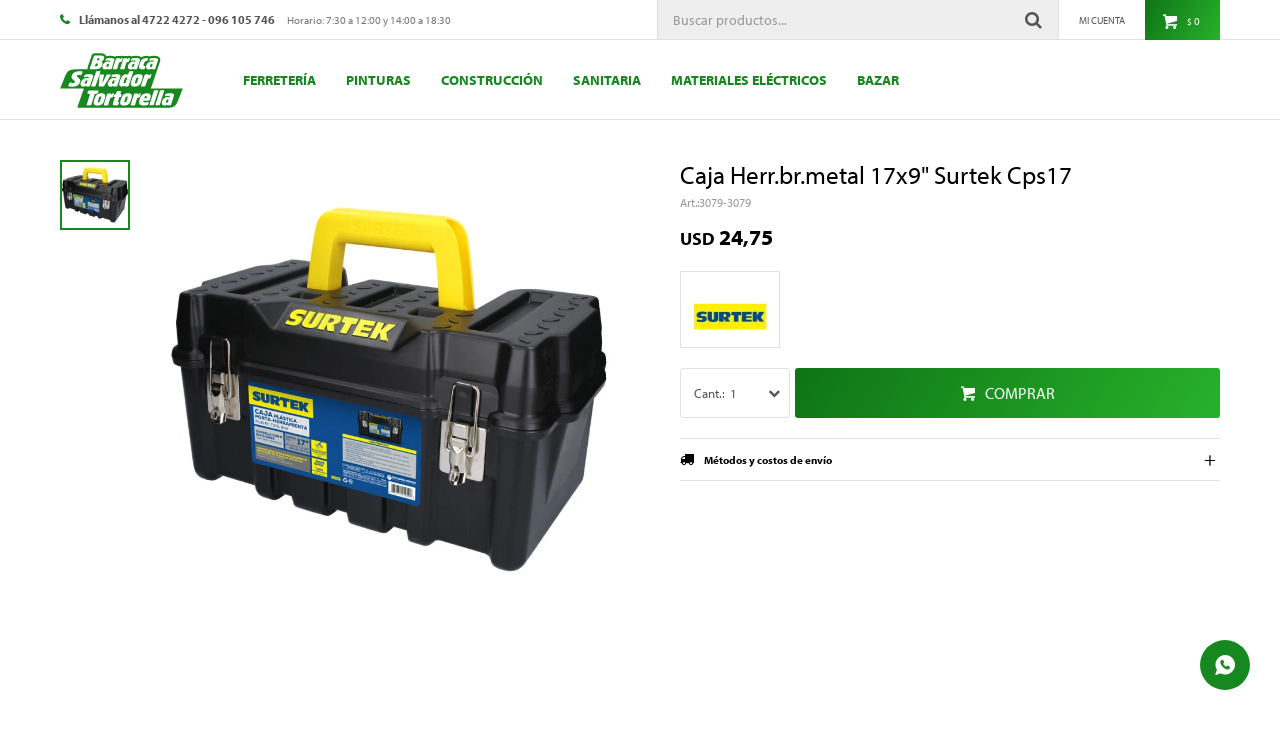

--- FILE ---
content_type: text/html; charset=utf-8
request_url: https://www.salvadortortorella.com/catalogo/caja-herr-br-metal-17x9-surtek-cps17_3079_3079
body_size: 12114
content:
 <!DOCTYPE html> <html lang="es" class="no-js"> <head itemscope itemtype="http://schema.org/WebSite"> <meta charset="utf-8" /> <script> const GOOGLE_MAPS_CHANNEL_ID = '38'; </script> <link rel='preconnect' href='https://f.fcdn.app' /> <link rel='preconnect' href='https://fonts.googleapis.com' /> <link rel='preconnect' href='https://www.facebook.com' /> <link rel='preconnect' href='https://www.google-analytics.com' /> <link rel="dns-prefetch" href="https://cdnjs.cloudflare.com" /> <title itemprop='name'>Caja Herr.br.metal 17x9&quot; Surtek Cps17 — Salvador Tortorella</title> <meta name="description" content="Caja Herr.br.metal 17x9&quot; Surtek Cps17 USD 24,75 (30793079)" /> <meta name="keywords" content="" /> <link itemprop="url" rel="canonical" href="https://www.salvadortortorella.com/catalogo/caja-herr-br-metal-17x9-surtek-cps17_3079_3079" /> <meta property="og:title" content="Caja Herr.br.metal 17x9&quot; Surtek Cps17 — Salvador Tortorella" /><meta property="og:description" content="Caja Herr.br.metal 17x9&quot; Surtek Cps17 USD 24,75 (30793079)" /><meta property="og:type" content="product" /><meta property="og:image" content="https://f.fcdn.app/imgs/e09f38/www.salvadortortorella.com/fnoruy/3902/webp/catalogo/3079_3079_1/800x800/caja-herr-br-metal-17x9-surtek-cps17-caja-herr-br-metal-17x9-surtek-cps17.jpg"/><meta property="og:url" content="https://www.salvadortortorella.com/catalogo/caja-herr-br-metal-17x9-surtek-cps17_3079_3079" /><meta property="og:site_name" content="Salvador Tortorella" /> <meta name='twitter:description' content='Caja Herr.br.metal 17x9&quot; Surtek Cps17 USD 24,75 (30793079)' /> <meta name='twitter:image' content='https://f.fcdn.app/imgs/e09f38/www.salvadortortorella.com/fnoruy/3902/webp/catalogo/3079_3079_1/800x800/caja-herr-br-metal-17x9-surtek-cps17-caja-herr-br-metal-17x9-surtek-cps17.jpg' /> <meta name='twitter:url' content='https://www.salvadortortorella.com/catalogo/caja-herr-br-metal-17x9-surtek-cps17_3079_3079' /> <meta name='twitter:card' content='summary' /> <meta name='twitter:title' content='Caja Herr.br.metal 17x9&amp;quot; Surtek Cps17 — Salvador Tortorella' /> <script>document.getElementsByTagName('html')[0].setAttribute('class', 'js ' + ('ontouchstart' in window || navigator.msMaxTouchPoints ? 'is-touch' : 'no-touch'));</script> <script> var FN_TC = { M1 : 38.45, M2 : 1 }; </script> <script>window.dataLayer = window.dataLayer || [];var _tmData = {"fbPixel":"","hotJar":"","zopimId":"","app":"web"};</script> <script>(function(w,d,s,l,i){w[l]=w[l]||[];w[l].push({'gtm.start': new Date().getTime(),event:'gtm.js'});var f=d.getElementsByTagName(s)[0], j=d.createElement(s),dl=l!='dataLayer'?'&l='+l:'';j.setAttribute('defer', 'defer');j.src= 'https://www.googletagmanager.com/gtm.js?id='+i+dl;f.parentNode.insertBefore(j,f); })(window,document,'script','dataLayer','GTM-PXZ5H5B');</script> <meta id='viewportMetaTag' name="viewport" content="width=device-width, initial-scale=1.0, maximum-scale=1,user-scalable=no"> <link rel="shortcut icon" href="https://f.fcdn.app/assets/commerce/www.salvadortortorella.com/c445_f7da/public/web/favicon.ico" /> <link rel="apple-itouch-icon" href="https://f.fcdn.app/assets/commerce/www.salvadortortorella.com/718b_b8dd/public/web/favicon.png" /> <link rel="stylesheet" href="https://use.typekit.net/efd4lzd.css"> <link href="https://f.fcdn.app/assets/commerce/www.salvadortortorella.com/0000_208e/s.56009972036522641254305543563214.css" rel="stylesheet"/> <script src="https://f.fcdn.app/assets/commerce/www.salvadortortorella.com/0000_208e/s.64060761963615122353331644362466.js"></script> <!--[if lt IE 9]> <script type="text/javascript" src="https://cdnjs.cloudflare.com/ajax/libs/html5shiv/3.7.3/html5shiv.js"></script> <![endif]--> <link rel="manifest" href="https://f.fcdn.app/assets/manifest.json" /> </head> <body id='pgCatalogoDetalle' class='headerMenuBasic footer1 headerSubMenuFade buscadorSearchField compraSlide compraLeft filtrosFixed fichaMobileFixedActions layout03'> <noscript><iframe src="https://www.googletagmanager.com/ns.html?id=GTM-PXZ5H5B" height="0" width="0" style="display:none;visibility:hidden"></iframe></noscript> <script> (function (d, s, id) { var js, fjs = d.getElementsByTagName(s)[0]; if (d.getElementById(id)) return; js = d.createElement(s); js.id = id; js.setAttribute('defer', 'defer'); /* */ js.src = 'https://connect.facebook.net/es_LA/sdk/xfbml.js#xfbml=1&version=v3.0&autoLogAppEvents=1'; /* */ fjs.parentNode.insertBefore(js, fjs); }(document, 'script', 'facebook-jssdk')); </script> <script> window.fbAsyncInit = function () { FB.init({ appId: '900114147534878', autoLogAppEvents: true, xfbml: true, version: 'v3.0' }); }; var FBLogin = new (function () { var $frmLogin = null; var reRequest = false; var setMensajeError = function (msj) { var $frm = getFrmLogin(); if ($frm != null) { var $divMsj = $('.msg.err:first', $frm); if ($divMsj.length == 0) { $divMsj = $('<div class="msg err"><p></p></div>'); $divMsj.insertBefore($('.fld-grp:first', $frm)); } $('p:first', $divMsj).text(msj); } }; var getFrmLogin = function () { if ($frmLogin == null) { $frmLogin = $('#frmLogin'); if ($frmLogin.length == 0) { $frmLogin = null; } } return $frmLogin; }; var login = function () { var opt = { scope: 'public_profile,email' }; if (reRequest === true) { opt.auth_type = 'rerequest'; } FB.login(function (response) { if (response.status === 'connected') { $.ajax({ url: 'https://www.salvadortortorella.com/ajax?service=login-fb', data: { tk: response.authResponse.accessToken }, dataType: 'json', success: function (json) { if (json.logged == true) { location.href = location.href.replace(/#.*/, ''); } else if (json.scope != undefined) { setMensajeError(json.msj); if (reRequest == false) { reRequest = true; login(); } } } }); } }, opt); }; this.login = function () { login(); }; $(function () { $('body:first').on('click', '.btnLoginFacebook', function (e) { e.preventDefault(); try { FBLogin.login(); } catch (e) { } }); }); })(); </script> <div id="pre"> <div id="wrapper"> <header id="header" role="banner"> <div class="cnt"> <div id="logo"><a href="/"><img src="https://f.fcdn.app/assets/commerce/www.salvadortortorella.com/8d7c_2060/public/web/img/logo.svg" alt="Salvador Tortorella" /></a></div> <nav id="menu" data-fn="fnMainMenu"> <ul class="lst main"> <li class="it ferreteria"> <a href='https://www.salvadortortorella.com/ferreteria' target='_self' class="tit">Ferretería</a> <div class="subMenu"> <div class="cnt"> <ul> <li class="hdr herram-de-mano"><a target="_self" href="https://www.salvadortortorella.com/ferreteria/herram-de-mano" class="tit">Herramientas de mano</a> <ul class="menuDesplegable-ul"> <li><a href="https://www.salvadortortorella.com/ferreteria/herram-de-mano/herr-manuales-surtek" target="_self">Herramientas manuales Surtek</a> </li> <li><a href="https://www.salvadortortorella.com/ferreteria/herram-de-mano/herramientas-emtop" target="_self">Herramientas Emtop</a> </li> </ul> </li> <li class="hdr herram-obra"><a target="_self" href="https://www.salvadortortorella.com/ferreteria/herram-obra" class="tit">Herramientas de obra</a> <ul class="menuDesplegable-ul"> <li><a href="https://www.salvadortortorella.com/ferreteria/herram-obra/hormigoneras" target="_self">Hormigoneras</a> </li> <li><a href="https://www.salvadortortorella.com/ferreteria/herram-obra/carretillas" target="_self">Carretillas</a> </li> <li><a href="https://www.salvadortortorella.com/ferreteria/herram-obra/generadores" target="_self">Generadores</a> </li> <li><a href="https://www.salvadortortorella.com/ferreteria/herram-obra/compresores" target="_self">Compresores</a> </li> </ul> </li> <li class="hdr acc-herram-electrica"><a target="_self" href="https://www.salvadortortorella.com/ferreteria/acc-herram-electrica" class="tit">Accesorios</a> <ul class="menuDesplegable-ul"> <li><a href="https://www.salvadortortorella.com/ferreteria/acc-herram-electrica/discos-de-corte" target="_self">Discos de corte</a> </li> <li><a href="https://www.salvadortortorella.com/ferreteria/acc-herram-electrica/discos-abrasivos" target="_self">Discos abrasivos</a> </li> <li><a href="https://www.salvadortortorella.com/ferreteria/acc-herram-electrica/cepillos-de-acero" target="_self">Cepillos de acero</a> </li> </ul> </li> <li class="hdr jardineria-y-limpiez"><a target="_self" href="https://www.salvadortortorella.com/ferreteria/jardineria-y-limpiez" class="tit">Jardinería y limpieza</a> <ul class="menuDesplegable-ul"> <li><a href="https://www.salvadortortorella.com/ferreteria/jardineria-y-limpiez/ca-os-plastico-riego" target="_self">Caños de riego de plástico</a> </li> <li><a href="https://www.salvadortortorella.com/ferreteria/jardineria-y-limpiez/herr-combustion" target="_self">Herramientas de combustión</a> </li> <li><a href="https://www.salvadortortorella.com/ferreteria/jardineria-y-limpiez/hidrolavadoras" target="_self">Hidrolavadoras</a> </li> </ul> </li> <li class="hdr herram-electricas"><a target="_self" href="https://www.salvadortortorella.com/ferreteria/herram-electricas" class="tit">Herramientas eléctricas</a> <ul class="menuDesplegable-ul"> <li><a href="https://www.salvadortortorella.com/ferreteria/herram-electricas/herram-total" target="_self">Marca Total</a> </li> <li><a href="https://www.salvadortortorella.com/ferreteria/herram-electricas/herramientas-emtop" target="_self">Herramientas Emtop</a> </li> </ul> </li> </ul> </div> </div> </li> <li class="it pinturas"> <a href='https://www.salvadortortorella.com/pinturas' target='_self' class="tit">Pinturas</a> <div class="subMenu"> <div class="cnt"> <ul> <li class="hdr inca"><a target="_self" href="https://www.salvadortortorella.com/pinturas/inca" class="tit">Inca</a> <ul class="menuDesplegable-ul"> <li><a href="https://www.salvadortortorella.com/pinturas/inca/productos-p-metales" target="_self">Productos para metales</a> </li> <li><a href="https://www.salvadortortorella.com/pinturas/inca/pinturas-p-interior" target="_self">Para interior</a> </li> <li><a href="https://www.salvadortortorella.com/pinturas/inca/pinturas-p-exterior" target="_self">Para exterior</a> </li> <li><a href="https://www.salvadortortorella.com/pinturas/inca/linea-standard-inca" target="_self">Línea standard</a> </li> <li><a href="https://www.salvadortortorella.com/pinturas/inca/alabastine" target="_self">Alabastine</a> </li> </ul> </li> <li class="hdr pinturas-portofino"><a target="_self" href="https://www.salvadortortorella.com/pinturas/pinturas-portofino" class="tit">Portofino</a> <ul class="menuDesplegable-ul"> <li><a href="https://www.salvadortortorella.com/pinturas/pinturas-portofino/pinturas-p-exterior" target="_self">Para exterior</a> </li> <li><a href="https://www.salvadortortorella.com/pinturas/pinturas-portofino/productos-p-metales" target="_self">Para metales</a> </li> <li><a href="https://www.salvadortortorella.com/pinturas/pinturas-portofino/pinturas-p-interior" target="_self">Para interior</a> </li> </ul> </li> <li class="hdr alessi-glezna"><a target="_self" href="https://www.salvadortortorella.com/pinturas/alessi-glezna" class="tit">Alessi Glezna</a> <ul class="menuDesplegable-ul"> <li><a href="https://www.salvadortortorella.com/pinturas/alessi-glezna/pinturas-p-interior" target="_self">Para interior</a> </li> <li><a href="https://www.salvadortortorella.com/pinturas/alessi-glezna/pinturas-p-exterior" target="_self">Para exterior</a> </li> </ul> </li> <li class="hdr accesorios-de-pintor"><a target="_self" href="https://www.salvadortortorella.com/pinturas/accesorios-de-pintor" class="tit">Accesorios</a> <ul class="menuDesplegable-ul"> <li><a href="https://www.salvadortortorella.com/pinturas/accesorios-de-pintor/pinceles-y-rodillos" target="_self">Pinceles y Rodillos</a> </li> <li><a href="https://www.salvadortortorella.com/pinturas/accesorios-de-pintor/solventes" target="_self">Solventes</a> </li> <li><a href="https://www.salvadortortorella.com/pinturas/accesorios-de-pintor/cinta-papel-y-otros" target="_self">Cinta de papel</a> </li> <li><a href="https://www.salvadortortorella.com/pinturas/accesorios-de-pintor/aerosol-y-sell-fell" target="_self">Aerosoles</a> </li> </ul> </li> </ul> </div> </div> </li> <li class="it construccion"> <a href='https://www.salvadortortorella.com/construccion' target='_self' class="tit">Construcción</a> <div class="subMenu"> <div class="cnt"> <ul> <li class="hdr complementos-obra"><a target="_self" href="https://www.salvadortortorella.com/construccion/complementos-obra" class="tit">Complementos</a> <ul class="menuDesplegable-ul"> <li><a href="https://www.salvadortortorella.com/construccion/complementos-obra/aislantes" target="_self">Aislantes</a> </li> <li><a href="https://www.salvadortortorella.com/construccion/complementos-obra/sika-grupo" target="_self">Marca Sika</a> </li> <li><a href="https://www.salvadortortorella.com/construccion/complementos-obra/alambres-y-clavos" target="_self">Alambres y clavos</a> </li> </ul> </li> <li class="hdr linea-madera"><a target="_self" href="https://www.salvadortortorella.com/construccion/linea-madera" class="tit">Línea Madera</a> <ul class="menuDesplegable-ul"> <li><a href="https://www.salvadortortorella.com/construccion/linea-madera/abertura-en-madera" target="_self">Aberturas</a> </li> </ul> </li> <li class="hdr linea-hierro"><a target="_self" href="https://www.salvadortortorella.com/construccion/linea-hierro" class="tit">Línea Hierro</a> </li> <li class="hdr cementos-y-adhesivos"><a target="_self" href="https://www.salvadortortorella.com/construccion/cementos-y-adhesivos" class="tit">Cementos y adhesivos</a> <ul class="menuDesplegable-ul"> <li><a href="https://www.salvadortortorella.com/construccion/cementos-y-adhesivos/cemento" target="_self">Cemento</a> </li> </ul> </li> <li class="hdr linea-aluminio"><a target="_self" href="https://www.salvadortortorella.com/construccion/linea-aluminio" class="tit">Línea Aluminio</a> <ul class="menuDesplegable-ul"> <li><a href="https://www.salvadortortorella.com/construccion/linea-aluminio/ventanas-aluminio-as" target="_self">Ventanas</a> </li> </ul> </li> </ul> </div> </div> </li> <li class="it santiaria"> <a href='https://www.salvadortortorella.com/santiaria' target='_self' class="tit">Sanitaria</a> <div class="subMenu"> <div class="cnt"> <ul> <li class="hdr griferias-magya-y-ac"><a target="_self" href="https://www.salvadortortorella.com/santiaria/sanitaria/griferias-magya-y-ac" class="tit">Grifería</a> <ul class="menuDesplegable-ul"> <li><a href="https://www.salvadortortorella.com/santiaria/sanitaria/griferias-magya-y-ac/griferia-magya-p-coc" target="_self">Para cocina</a> </li> <li><a href="https://www.salvadortortorella.com/santiaria/sanitaria/griferias-magya-y-ac/griferia-magya-p-ban" target="_self">Para baño</a> </li> </ul> </li> <li class="hdr accesorios-pvc-3-2"><a target="_self" href="https://www.salvadortortorella.com/santiaria/sanitaria/accesorios-pvc-3-2" class="tit">Accesorios de PVC</a> <ul class="menuDesplegable-ul"> <li><a href="https://www.salvadortortorella.com/santiaria/sanitaria/accesorios-pvc-3-2/codos-pvc-3-2" target="_self">Codos</a> </li> <li><a href="https://www.salvadortortorella.com/santiaria/sanitaria/accesorios-pvc-3-2/ramales-pvc-3-2" target="_self">Ramales</a> </li> <li><a href="https://www.salvadortortorella.com/santiaria/sanitaria/accesorios-pvc-3-2/piletas-pvc-3-2" target="_self">Piletas</a> </li> <li><a href="https://www.salvadortortorella.com/santiaria/sanitaria/accesorios-pvc-3-2/tapas-pvc-3-2" target="_self">Tapas</a> </li> <li><a href="https://www.salvadortortorella.com/santiaria/sanitaria/accesorios-pvc-3-2/reducciones-pvc-3-2" target="_self">Reducciones</a> </li> <li><a href="https://www.salvadortortorella.com/santiaria/sanitaria/accesorios-pvc-3-2/curvas-pvc-3-2" target="_self">Curvas</a> </li> <li><a href="https://www.salvadortortorella.com/santiaria/sanitaria/accesorios-pvc-3-2/embudos-pvc-3-2" target="_self">Embudos</a> </li> <li><a href="https://www.salvadortortorella.com/santiaria/sanitaria/accesorios-pvc-3-2/sombreretes-pvc-3-2" target="_self">Sombreretes</a> </li> <li><a href="https://www.salvadortortorella.com/santiaria/sanitaria/accesorios-pvc-3-2/canos-camaras-pvc" target="_self">Caños y cámaras</a> </li> </ul> </li> <li class="hdr accesorios-termofusi"><a target="_self" href="https://www.salvadortortorella.com/santiaria/sanitaria/accesorios-termofusi" class="tit">Accesorios de termofusión</a> <ul class="menuDesplegable-ul"> <li><a href="https://www.salvadortortorella.com/santiaria/sanitaria/accesorios-termofusi/cuplas-termofusion" target="_self">Cuplas</a> </li> <li><a href="https://www.salvadortortorella.com/santiaria/sanitaria/accesorios-termofusi/codos-termofusion" target="_self">Codos</a> </li> <li><a href="https://www.salvadortortorella.com/santiaria/sanitaria/accesorios-termofusi/curvas-termofusion" target="_self">Curvas</a> </li> <li><a href="https://www.salvadortortorella.com/santiaria/sanitaria/accesorios-termofusi/tubos-insertos-termo" target="_self">Tubos insertos</a> </li> <li><a href="https://www.salvadortortorella.com/santiaria/sanitaria/accesorios-termofusi/tees-termofusion" target="_self">Tees</a> </li> <li><a href="https://www.salvadortortorella.com/santiaria/sanitaria/accesorios-termofusi/tapas-termofusion" target="_self">Tapas</a> </li> <li><a href="https://www.salvadortortorella.com/santiaria/sanitaria/accesorios-termofusi/desvios-termofusion" target="_self">Desvíos</a> </li> <li><a href="https://www.salvadortortorella.com/santiaria/sanitaria/accesorios-termofusi/bujes-termofusion-az" target="_self">Bujes</a> </li> <li><a href="https://www.salvadortortorella.com/santiaria/sanitaria/accesorios-termofusi/ca-os-termofusion-az" target="_self">Caños</a> </li> <li><a href="https://www.salvadortortorella.com/santiaria/sanitaria/accesorios-termofusi/llaves-de-paso-y-val" target="_self">Llaves de paso y válvulas</a> </li> <li><a href="https://www.salvadortortorella.com/santiaria/sanitaria/accesorios-termofusi/union-doble-termofus" target="_self">Unión doble</a> </li> <li><a href="https://www.salvadortortorella.com/santiaria/sanitaria/accesorios-termofusi/soportes-termofusion" target="_self">Soportes</a> </li> </ul> </li> <li class="hdr fitting-polipropilen"><a target="_self" href="https://www.salvadortortorella.com/santiaria/sanitaria/fitting-polipropilen" class="tit">Otros Accesorios</a> <ul class="menuDesplegable-ul"> <li><a href="https://www.salvadortortorella.com/santiaria/sanitaria/fitting-polipropilen/cuplas-ppn-polimex" target="_self">Cuplas</a> </li> <li><a href="https://www.salvadortortorella.com/santiaria/sanitaria/fitting-polipropilen/cuplas-reduccion-ppn" target="_self">Cuplas reducción</a> </li> <li><a href="https://www.salvadortortorella.com/santiaria/sanitaria/fitting-polipropilen/adaptador-p-tanque" target="_self">Adaptador para tanque</a> </li> <li><a href="https://www.salvadortortorella.com/santiaria/sanitaria/fitting-polipropilen/desvios-ppn-polimex" target="_self">Desvíos</a> </li> <li><a href="https://www.salvadortortorella.com/santiaria/sanitaria/fitting-polipropilen/niples-ppn-polimex" target="_self">Niples</a> </li> <li><a href="https://www.salvadortortorella.com/santiaria/sanitaria/fitting-polipropilen/codos-ppn-polimex" target="_self">Codos</a> </li> <li><a href="https://www.salvadortortorella.com/santiaria/sanitaria/fitting-polipropilen/tees-ppn-polimex" target="_self">Tees</a> </li> <li><a href="https://www.salvadortortorella.com/santiaria/sanitaria/fitting-polipropilen/tapas-y-tapones-ppn" target="_self">Tapas y tapones</a> </li> <li><a href="https://www.salvadortortorella.com/santiaria/sanitaria/fitting-polipropilen/cruz" target="_self">Cruz</a> </li> <li><a href="https://www.salvadortortorella.com/santiaria/sanitaria/fitting-polipropilen/bujes-reduccion-ppn" target="_self">Bujes</a> </li> <li><a href="https://www.salvadortortorella.com/santiaria/sanitaria/fitting-polipropilen/canos-polimex" target="_self">Caños</a> </li> <li><a href="https://www.salvadortortorella.com/santiaria/sanitaria/fitting-polipropilen/valvulas-esfericas-y" target="_self">Válvulas esféricas</a> </li> <li><a href="https://www.salvadortortorella.com/santiaria/sanitaria/fitting-polipropilen/entrerroscas-ppn-pol" target="_self">Entrerroscas</a> </li> <li><a href="https://www.salvadortortorella.com/santiaria/sanitaria/fitting-polipropilen/curvas-ppn-polimex" target="_self">Curvas</a> </li> </ul> </li> <li class="hdr colillas"><a target="_self" href="https://www.salvadortortorella.com/santiaria/sanitaria/colillas" class="tit">Colillas</a> <ul class="menuDesplegable-ul"> <li><a href="https://www.salvadortortorella.com/santiaria/sanitaria/colillas/colillas-ac-inox-es" target="_self">Acero inoxidable</a> </li> </ul> </li> </ul> </div> </div> </li> <li class="it materiales-electricos"> <a href='https://www.salvadortortorella.com/materiales-electricos' target='_self' class="tit">Materiales eléctricos</a> <div class="subMenu"> <div class="cnt"> <ul> <li class="hdr iluminacion"><a target="_self" href="https://www.salvadortortorella.com/materiales-electricos/materiales-electrico/iluminacion" class="tit">Iluminación</a> <ul class="menuDesplegable-ul"> <li><a href="https://www.salvadortortorella.com/materiales-electricos/materiales-electrico/iluminacion/acc-elec-hogar" target="_self">Accesorios eléctricos para hogar</a> </li> </ul> </li> </ul> </div> </div> </li> <li class="it bazar"> <a href='https://www.salvadortortorella.com/bazar' target='_self' class="tit">Bazar</a> <div class="subMenu"> <div class="cnt"> <ul> <li class="hdr electrodomesticos"><a target="_self" href="https://www.salvadortortorella.com/bazar/electrodomesticos" class="tit">Electrodomésticos</a> </li> <li class="hdr muebles-bano-y-cocin"><a target="_self" href="https://www.salvadortortorella.com/bazar/muebles-bano-y-cocin" class="tit">Muebles de Baño y Cocina</a> <ul class="menuDesplegable-ul"> <li><a href="https://www.salvadortortorella.com/bazar/muebles-bano-y-cocin/muebles-pta-cerejeir" target="_self">Muebles Pta Cerejeir</a> </li> </ul> </li> </ul> </div> </div> </li> </ul> </nav> <div class="toolsItem frmBusqueda" data-version='1'> <button type="button" class="btnItem btnMostrarBuscador"> <span class="ico"></span> <span class="txt"></span> </button> <form action="/catalogo"> <div class="cnt"> <span class="btnCerrar"> <span class="ico"></span> <span class="txt"></span> </span> <label class="lbl"> <b>Buscar productos</b> <input maxlength="48" required="" autocomplete="off" type="search" name="q" placeholder="Buscar productos..." /> </label> <button class="btnBuscar" type="submit"> <span class="ico"></span> <span class="txt"></span> </button> </div> </form> </div> <div class="toolsItem accesoMiCuentaCnt" data-logged="off" data-version='1'> <a href="/mi-cuenta" class="btnItem btnMiCuenta"> <span class="ico"></span> <span class="txt"></span> <span class="usuario"> <span class="nombre"></span> <span class="apellido"></span> </span> </a> <div class="miCuentaMenu"> <ul class="lst"> <li class="it"><a href='/mi-cuenta/mis-datos' class="tit" >Mis datos</a></li> <li class="it"><a href='/mi-cuenta/direcciones' class="tit" >Mis direcciones</a></li> <li class="it"><a href='/mi-cuenta/compras' class="tit" >Mis compras</a></li> <li class="it"><a href='/mi-cuenta/wish-list' class="tit" >Wish List</a></li> <li class="it itSalir"><a href='/salir' class="tit" >Salir</a></li> </ul> </div> </div> <div id="miCompra" data-show="off" data-fn="fnMiCompra" class="toolsItem" data-version="1"> </div> <div id="infoTop"><span class="tel">Llámanos al 4722 4272 - 096 105 746</span> <span class="info">Horario: 7:30 a 12:00 y 14:00 a 18:30</span></div> <a id="btnMainMenuMobile" href="javascript:mainMenuMobile.show();"><span class="ico">&#59421;</span><span class="txt">Menú</span></a> </div> </header> <!-- end:header --> <div id="central"> <section id="main" role="main"> <div id="fichaProducto" class="" data-tit="Caja Herr.br.metal 17x9&quot; Surtek Cps17" data-totImagenes="1" data-agotado="off"> <div class="cnt"> <div class="imagenProducto"> <div class="zoom"> <a class="img" href="//f.fcdn.app/imgs/c4607f/www.salvadortortorella.com/fnoruy/3902/webp/catalogo/3079_3079_1/2000-2000/caja-herr-br-metal-17x9-surtek-cps17-caja-herr-br-metal-17x9-surtek-cps17.jpg"> <img loading='lazy' src='//f.fcdn.app/imgs/e09f38/www.salvadortortorella.com/fnoruy/3902/webp/catalogo/3079_3079_1/800x800/caja-herr-br-metal-17x9-surtek-cps17-caja-herr-br-metal-17x9-surtek-cps17.jpg' alt='Caja Herr.br.metal 17x9&quot; Surtek Cps17 Caja Herr.br.metal 17x9&quot; Surtek Cps17' width='800' height='800' /> </a> </div> <div class="cocardas"></div><div class="imagenesArticulo"> <div class="cnt"> <div class="it"><img loading='lazy' data-src-g="//f.fcdn.app/imgs/6e7a37/www.salvadortortorella.com/fnoruy/3902/webp/catalogo/3079_3079_1/1920-1200/caja-herr-br-metal-17x9-surtek-cps17-caja-herr-br-metal-17x9-surtek-cps17.jpg" src='//f.fcdn.app/imgs/e09f38/www.salvadortortorella.com/fnoruy/3902/webp/catalogo/3079_3079_1/800x800/caja-herr-br-metal-17x9-surtek-cps17-caja-herr-br-metal-17x9-surtek-cps17.jpg' alt='Caja Herr.br.metal 17x9&quot; Surtek Cps17 Caja Herr.br.metal 17x9&quot; Surtek Cps17' width='800' height='800' /></div> </div> </div> </div> <ul class="lst lstThumbs"> <li class="it"> <a target="_blank" data-standard="//f.fcdn.app/imgs/e09f38/www.salvadortortorella.com/fnoruy/3902/webp/catalogo/3079_3079_1/800x800/caja-herr-br-metal-17x9-surtek-cps17-caja-herr-br-metal-17x9-surtek-cps17.jpg" href="//f.fcdn.app/imgs/c4607f/www.salvadortortorella.com/fnoruy/3902/webp/catalogo/3079_3079_1/2000-2000/caja-herr-br-metal-17x9-surtek-cps17-caja-herr-br-metal-17x9-surtek-cps17.jpg"><img loading='lazy' src='//f.fcdn.app/imgs/0a8df3/www.salvadortortorella.com/fnoruy/3902/webp/catalogo/3079_3079_1/100x100/caja-herr-br-metal-17x9-surtek-cps17-caja-herr-br-metal-17x9-surtek-cps17.jpg' alt='Caja Herr.br.metal 17x9&quot; Surtek Cps17 Caja Herr.br.metal 17x9&quot; Surtek Cps17' width='100' height='100' /></a> </li> </ul> <div id="imgsMobile" data-fn="fnGaleriaProducto"> <div class="imagenesArticulo"> <div class="cnt"> <div class="it"><img loading='lazy' data-src-g="//f.fcdn.app/imgs/6e7a37/www.salvadortortorella.com/fnoruy/3902/webp/catalogo/3079_3079_1/1920-1200/caja-herr-br-metal-17x9-surtek-cps17-caja-herr-br-metal-17x9-surtek-cps17.jpg" src='//f.fcdn.app/imgs/e09f38/www.salvadortortorella.com/fnoruy/3902/webp/catalogo/3079_3079_1/800x800/caja-herr-br-metal-17x9-surtek-cps17-caja-herr-br-metal-17x9-surtek-cps17.jpg' alt='Caja Herr.br.metal 17x9&quot; Surtek Cps17 Caja Herr.br.metal 17x9&quot; Surtek Cps17' width='800' height='800' /></div> </div> </div> </div> <div class="hdr"> <h1 class="tit">Caja Herr.br.metal 17x9&quot; Surtek Cps17</h1> <div class="cod">3079-3079</div> </div> <div class="preciosWrapper"> <div class="precios"> <strong class="precio venta"><span class="sim">USD</span> <span class="monto">24,75</span></strong> </div> </div> <div style="display: none;" id="_jsonDataFicha_"> {"sku":{"fen":"1:3079:3079:U:1","com":"3079"},"producto":{"codigo":"3079","nombre":"Caja Herr.br.metal 17x9\" Surtek Cps17","categoria":"Ferreteria > Herramientas de mano > Herramientas manuales Surtek","marca":"Surtek"},"variante":{"codigo":"3079","codigoCompleto":"30793079","nombre":"Caja Herr.br.metal 17x9\" Surtek Cps17","nombreCompleto":"Caja Herr.br.metal 17x9\" Surtek Cps17","img":{"u":"\/\/f.fcdn.app\/imgs\/665cf5\/www.salvadortortorella.com\/fnoruy\/3902\/webp\/catalogo\/3079_3079_1\/1024-1024\/caja-herr-br-metal-17x9-surtek-cps17-caja-herr-br-metal-17x9-surtek-cps17.jpg"},"url":"https:\/\/www.salvadortortorella.com\/catalogo\/caja-herr-br-metal-17x9-surtek-cps17_3079_3079","tieneStock":true,"ordenVariante":"999"},"nomPresentacion":"U","nombre":"Caja Herr.br.metal 17x9\" Surtek Cps17","nombreCompleto":"Caja Herr.br.metal 17x9\" Surtek Cps17","precioMonto":24.75,"moneda":{"nom":"M2","nro":840,"cod":"USD","sim":"USD"},"sale":false,"outlet":false,"nuevo":false,"carac":[]} </div> <div class="logoMarca"><img loading='lazy' src='//f.fcdn.app/imgs/8c703f/www.salvadortortorella.com/fnoruy/924b/webp/marcas/surtek/100x70/surtek' alt='Surtek' width='100' height='70' /></div> <form id="frmComprarArticulo" class="frmComprar" action="/mi-compra?o=agregar" method="post"> <div class="cnt"> <input type="hidden" name="sku" value="1:3079:3079:U:1" /> <div id="mainActions"> <select required name="qty" class="custom"> <option>1</option> <option>2</option> <option>3</option> <option>4</option> <option>5</option> <option>6</option> <option>7</option> <option>8</option> <option>9</option> <option>10</option> </select> <button id="btnComprar" type="submit" class="btn btn01">Comprar</button> </div> </div> </form> <div id="infoEnvio" class="blk" data-fn="fnAmpliarInfoEnvio"> <div class="hdr"> <strong class="tit">Métodos y costos de envío</strong> </div> <div class="cnt"> <ul> <li> <strong>Ciudad de Paysandú - Envío en el día:</strong><br> Costo normal: $ 0. </li> <li> <strong>Envío Paysandú - Resto del País - UES:</strong><br> Costo normal: $ 250. </li> <li> <strong>Envío Paysandú - Resto del País - UES:</strong><br> Costo normal: $ 450. </li> </ul> </div> </div> <!-- <div class="blkCompartir"> <a class="btnFacebook" title="Compartir en Facebook" target="_blank" href="http://www.facebook.com/share.php?u=https://www.salvadortortorella.com/catalogo/caja-herr-br-metal-17x9-surtek-cps17_3079_3079"><span class="ico">&#59392;</span><span class="txt">Facebook</span></a> <a class="btnTwitter" title="Compartir en Twitter" target="_blank" href="https://twitter.com/intent/tweet?url=https%3A%2F%2Fwww.salvadortortorella.com%2Fcatalogo%2Fcaja-herr-br-metal-17x9-surtek-cps17_3079_3079&text=Me%20gust%C3%B3%20el%20producto%20Caja%20Herr.br.metal%2017x9%22%20Surtek%20Cps17"><span class="ico">&#59393;</span><span class="txt">Twitter</span></a> <a class="btnPinterest" title="Compartir en Pinterest" target="_blank" href="http://pinterest.com/pin/create/bookmarklet/?media=http://f.fcdn.app/imgs/446e00/www.salvadortortorella.com/fnoruy/3902/webp/catalogo/3079_3079_1/800_800/caja-herr-br-metal-17x9-surtek-cps17-caja-herr-br-metal-17x9-surtek-cps17.jpg&url=https://www.salvadortortorella.com/catalogo/caja-herr-br-metal-17x9-surtek-cps17_3079_3079&is_video=false&description=Caja+Herr.br.metal+17x9%22+Surtek+Cps17"><span class="ico">&#59395;</span><span class="txt">Pinterest</span></a> <a class="btnWhatsapp" title="Compartir en Whatsapp" target="_blank" href="whatsapp://send?text=Me+gust%C3%B3+el+producto+https%3A%2F%2Fwww.salvadortortorella.com%2Fcatalogo%2Fcaja-herr-br-metal-17x9-surtek-cps17_3079_3079" data-action="share/whatsapp/share"><span class="ico">&#59398;</span><span class="txt">Whatsapp</span></a> </div> --> </div> <div class="tabs blkDetalle" data-fn="fnCrearTabs"> </div> <div class="nav" id="blkProductosRelacionados" data-fn="fnSwiperProductos" data-breakpoints-slides='[2,3,4]' data-breakpoints-spacing='[10,15,20]'> <div class="swiper blkProductos"> <div class="hdr"> <div class="tit">Productos que te pueden interesar</div> </div> <div class="cnt"> <div class='articleList aListProductos ' data-tot='6' data-totAbs='0' data-cargarVariantes='0'><div class='it grp7 grp21' data-disp='1' data-codProd='43449' data-codVar='43449' data-im='//f.fcdn.app/assets/nd.png'><div class='cnt'><a class="img" href="https://www.salvadortortorella.com/catalogo/pinza-morza-hojalat-8-surtek-115086_43449_43449" title="Pinza Morza Hojalat.8&quot; Surtek 115086"> <div class="cocardas"></div> <img loading='lazy' src='//f.fcdn.app/imgs/04071e/www.salvadortortorella.com/fnoruy/bd07/webp/catalogo/43449_43449_1/460x460/pinza-morza-hojalat-8-surtek-115086-pinza-morza-hojalat-8-surtek-115086.jpg' alt='Pinza Morza Hojalat.8&quot; Surtek 115086 Pinza Morza Hojalat.8&quot; Surtek 115086' width='460' height='460' /> </a> <div class="info"> <a class="tit" href="https://www.salvadortortorella.com/catalogo/pinza-morza-hojalat-8-surtek-115086_43449_43449" title="Pinza Morza Hojalat.8&quot; Surtek 115086">Pinza Morza Hojalat.8&quot; Surtek 115086</a> <div class="precios"> <strong class="precio venta"><span class="sim">USD</span> <span class="monto">24,21</span></strong> </div> <!--<button class="btn btn01 btnComprar" onclick="miCompra.agregarArticulo('1:43449:43449:U:1',1)" data-sku="1:43449:43449:U:1"><span></span></button>--> <div class="variantes"></div> <!--<div class="marca">Surtek</div>--> <!--<div class="desc"></div>--> </div><input type="hidden" class="json" style="display:none" value="{&quot;sku&quot;:{&quot;fen&quot;:&quot;1:43449:43449:U:1&quot;,&quot;com&quot;:&quot;43449&quot;},&quot;producto&quot;:{&quot;codigo&quot;:&quot;43449&quot;,&quot;nombre&quot;:&quot;Pinza Morza Hojalat.8\&quot; Surtek 115086&quot;,&quot;categoria&quot;:&quot;Ferreteria &gt; Herramientas de mano &gt; Herramientas manuales Surtek&quot;,&quot;marca&quot;:&quot;Surtek&quot;},&quot;variante&quot;:{&quot;codigo&quot;:&quot;43449&quot;,&quot;codigoCompleto&quot;:&quot;4344943449&quot;,&quot;nombre&quot;:&quot;Pinza Morza Hojalat.8\&quot; Surtek 115086&quot;,&quot;nombreCompleto&quot;:&quot;Pinza Morza Hojalat.8\&quot; Surtek 115086&quot;,&quot;img&quot;:{&quot;u&quot;:&quot;\/\/f.fcdn.app\/imgs\/454ea2\/www.salvadortortorella.com\/fnoruy\/bd07\/webp\/catalogo\/43449_43449_1\/1024-1024\/pinza-morza-hojalat-8-surtek-115086-pinza-morza-hojalat-8-surtek-115086.jpg&quot;},&quot;url&quot;:&quot;https:\/\/www.salvadortortorella.com\/catalogo\/pinza-morza-hojalat-8-surtek-115086_43449_43449&quot;,&quot;tieneStock&quot;:false,&quot;ordenVariante&quot;:&quot;999&quot;},&quot;nomPresentacion&quot;:&quot;U&quot;,&quot;nombre&quot;:&quot;Pinza Morza Hojalat.8\&quot; Surtek 115086&quot;,&quot;nombreCompleto&quot;:&quot;Pinza Morza Hojalat.8\&quot; Surtek 115086&quot;,&quot;precioMonto&quot;:24.21,&quot;moneda&quot;:{&quot;nom&quot;:&quot;M2&quot;,&quot;nro&quot;:840,&quot;cod&quot;:&quot;USD&quot;,&quot;sim&quot;:&quot;USD&quot;},&quot;sale&quot;:false,&quot;outlet&quot;:false,&quot;nuevo&quot;:false}" /></div></div><div class='it grp7 grp21' data-disp='1' data-codProd='39669' data-codVar='39669' data-im='//f.fcdn.app/assets/nd.png'><div class='cnt'><a class="img" href="https://www.salvadortortorella.com/catalogo/tijera-chapista-izquierda-surtek-115110_39669_39669" title="Tijera Chapista Izquierda Surtek 115110"> <div class="cocardas"></div> <img loading='lazy' src='//f.fcdn.app/imgs/bf1555/www.salvadortortorella.com/fnoruy/90a7/webp/catalogo/39669_39669_1/460x460/tijera-chapista-izquierda-surtek-115110-tijera-chapista-izquierda-surtek-115110.jpg' alt='Tijera Chapista Izquierda Surtek 115110 Tijera Chapista Izquierda Surtek 115110' width='460' height='460' /> </a> <div class="info"> <a class="tit" href="https://www.salvadortortorella.com/catalogo/tijera-chapista-izquierda-surtek-115110_39669_39669" title="Tijera Chapista Izquierda Surtek 115110">Tijera Chapista Izquierda Surtek 115110</a> <div class="precios"> <strong class="precio venta"><span class="sim">USD</span> <span class="monto">24,21</span></strong> </div> <!--<button class="btn btn01 btnComprar" onclick="miCompra.agregarArticulo('1:39669:39669:U:1',1)" data-sku="1:39669:39669:U:1"><span></span></button>--> <div class="variantes"></div> <!--<div class="marca">Surtek</div>--> <!--<div class="desc"></div>--> </div><input type="hidden" class="json" style="display:none" value="{&quot;sku&quot;:{&quot;fen&quot;:&quot;1:39669:39669:U:1&quot;,&quot;com&quot;:&quot;39669&quot;},&quot;producto&quot;:{&quot;codigo&quot;:&quot;39669&quot;,&quot;nombre&quot;:&quot;Tijera Chapista Izquierda Surtek 115110&quot;,&quot;categoria&quot;:&quot;Ferreteria &gt; Herramientas de mano &gt; Herramientas manuales Surtek&quot;,&quot;marca&quot;:&quot;Surtek&quot;},&quot;variante&quot;:{&quot;codigo&quot;:&quot;39669&quot;,&quot;codigoCompleto&quot;:&quot;3966939669&quot;,&quot;nombre&quot;:&quot;Tijera Chapista Izquierda Surtek 115110&quot;,&quot;nombreCompleto&quot;:&quot;Tijera Chapista Izquierda Surtek 115110&quot;,&quot;img&quot;:{&quot;u&quot;:&quot;\/\/f.fcdn.app\/imgs\/367679\/www.salvadortortorella.com\/fnoruy\/90a7\/webp\/catalogo\/39669_39669_1\/1024-1024\/tijera-chapista-izquierda-surtek-115110-tijera-chapista-izquierda-surtek-115110.jpg&quot;},&quot;url&quot;:&quot;https:\/\/www.salvadortortorella.com\/catalogo\/tijera-chapista-izquierda-surtek-115110_39669_39669&quot;,&quot;tieneStock&quot;:false,&quot;ordenVariante&quot;:&quot;999&quot;},&quot;nomPresentacion&quot;:&quot;U&quot;,&quot;nombre&quot;:&quot;Tijera Chapista Izquierda Surtek 115110&quot;,&quot;nombreCompleto&quot;:&quot;Tijera Chapista Izquierda Surtek 115110&quot;,&quot;precioMonto&quot;:24.21,&quot;moneda&quot;:{&quot;nom&quot;:&quot;M2&quot;,&quot;nro&quot;:840,&quot;cod&quot;:&quot;USD&quot;,&quot;sim&quot;:&quot;USD&quot;},&quot;sale&quot;:false,&quot;outlet&quot;:false,&quot;nuevo&quot;:false}" /></div></div><div class='it grp7 grp21' data-disp='1' data-codProd='39668' data-codVar='39668' data-im='//f.fcdn.app/assets/nd.png'><div class='cnt'><a class="img" href="https://www.salvadortortorella.com/catalogo/tijera-chapista-derecha-surtek-115111_39668_39668" title="Tijera Chapista Derecha Surtek 115111"> <div class="cocardas"></div> <img loading='lazy' src='//f.fcdn.app/imgs/bc53aa/www.salvadortortorella.com/fnoruy/7c97/webp/catalogo/39668_39668_1/460x460/tijera-chapista-derecha-surtek-115111-tijera-chapista-derecha-surtek-115111.jpg' alt='Tijera Chapista Derecha Surtek 115111 Tijera Chapista Derecha Surtek 115111' width='460' height='460' /> </a> <div class="info"> <a class="tit" href="https://www.salvadortortorella.com/catalogo/tijera-chapista-derecha-surtek-115111_39668_39668" title="Tijera Chapista Derecha Surtek 115111">Tijera Chapista Derecha Surtek 115111</a> <div class="precios"> <strong class="precio venta"><span class="sim">USD</span> <span class="monto">24,21</span></strong> </div> <!--<button class="btn btn01 btnComprar" onclick="miCompra.agregarArticulo('1:39668:39668:U:1',1)" data-sku="1:39668:39668:U:1"><span></span></button>--> <div class="variantes"></div> <!--<div class="marca">Surtek</div>--> <!--<div class="desc"></div>--> </div><input type="hidden" class="json" style="display:none" value="{&quot;sku&quot;:{&quot;fen&quot;:&quot;1:39668:39668:U:1&quot;,&quot;com&quot;:&quot;39668&quot;},&quot;producto&quot;:{&quot;codigo&quot;:&quot;39668&quot;,&quot;nombre&quot;:&quot;Tijera Chapista Derecha Surtek 115111&quot;,&quot;categoria&quot;:&quot;Ferreteria &gt; Herramientas de mano &gt; Herramientas manuales Surtek&quot;,&quot;marca&quot;:&quot;Surtek&quot;},&quot;variante&quot;:{&quot;codigo&quot;:&quot;39668&quot;,&quot;codigoCompleto&quot;:&quot;3966839668&quot;,&quot;nombre&quot;:&quot;Tijera Chapista Derecha Surtek 115111&quot;,&quot;nombreCompleto&quot;:&quot;Tijera Chapista Derecha Surtek 115111&quot;,&quot;img&quot;:{&quot;u&quot;:&quot;\/\/f.fcdn.app\/imgs\/063dbc\/www.salvadortortorella.com\/fnoruy\/7c97\/webp\/catalogo\/39668_39668_1\/1024-1024\/tijera-chapista-derecha-surtek-115111-tijera-chapista-derecha-surtek-115111.jpg&quot;},&quot;url&quot;:&quot;https:\/\/www.salvadortortorella.com\/catalogo\/tijera-chapista-derecha-surtek-115111_39668_39668&quot;,&quot;tieneStock&quot;:false,&quot;ordenVariante&quot;:&quot;999&quot;},&quot;nomPresentacion&quot;:&quot;U&quot;,&quot;nombre&quot;:&quot;Tijera Chapista Derecha Surtek 115111&quot;,&quot;nombreCompleto&quot;:&quot;Tijera Chapista Derecha Surtek 115111&quot;,&quot;precioMonto&quot;:24.21,&quot;moneda&quot;:{&quot;nom&quot;:&quot;M2&quot;,&quot;nro&quot;:840,&quot;cod&quot;:&quot;USD&quot;,&quot;sim&quot;:&quot;USD&quot;},&quot;sale&quot;:false,&quot;outlet&quot;:false,&quot;nuevo&quot;:false}" /></div></div><div class='it grp8 grp21' data-disp='1' data-codProd='45208' data-codVar='45208' data-im='//f.fcdn.app/assets/nd.png'><div class='cnt'><a class="img" href="https://www.salvadortortorella.com/catalogo/farol-colonial-de-techo-c-cadena-negro_45208_45208" title="Farol Colonial De Techo C/cadena Negro"> <div class="cocardas"></div> <img loading='lazy' src='//f.fcdn.app/imgs/caa1f5/www.salvadortortorella.com/fnoruy/8ec7/webp/catalogo/45208_45208_1/460x460/farol-colonial-de-techo-c-cadena-negro-farol-colonial-de-techo-c-cadena-negro.jpg' alt='Farol Colonial De Techo C/cadena Negro Farol Colonial De Techo C/cadena Negro' width='460' height='460' /> </a> <div class="info"> <a class="tit" href="https://www.salvadortortorella.com/catalogo/farol-colonial-de-techo-c-cadena-negro_45208_45208" title="Farol Colonial De Techo C/cadena Negro">Farol Colonial De Techo C/cadena Negro</a> <div class="precios"> <strong class="precio venta"><span class="sim">$</span> <span class="monto">991</span></strong> </div> <!--<button class="btn btn01 btnComprar" onclick="miCompra.agregarArticulo('1:45208:45208:U:1',1)" data-sku="1:45208:45208:U:1"><span></span></button>--> <div class="variantes"></div> <!--<div class="marca">Varios</div>--> <!--<div class="desc"></div>--> </div><input type="hidden" class="json" style="display:none" value="{&quot;sku&quot;:{&quot;fen&quot;:&quot;1:45208:45208:U:1&quot;,&quot;com&quot;:&quot;45208&quot;},&quot;producto&quot;:{&quot;codigo&quot;:&quot;45208&quot;,&quot;nombre&quot;:&quot;Farol Colonial De Techo C\/cadena Negro&quot;,&quot;categoria&quot;:&quot;Materiales el\u00e9ctricos &gt; Iluminaci\u00f3n &gt; Accesorios el\u00e9ctricos para hogar&quot;,&quot;marca&quot;:&quot;Varios&quot;},&quot;variante&quot;:{&quot;codigo&quot;:&quot;45208&quot;,&quot;codigoCompleto&quot;:&quot;4520845208&quot;,&quot;nombre&quot;:&quot;Farol Colonial De Techo C\/cadena Negro&quot;,&quot;nombreCompleto&quot;:&quot;Farol Colonial De Techo C\/cadena Negro&quot;,&quot;img&quot;:{&quot;u&quot;:&quot;\/\/f.fcdn.app\/imgs\/2a501c\/www.salvadortortorella.com\/fnoruy\/8ec7\/webp\/catalogo\/45208_45208_1\/1024-1024\/farol-colonial-de-techo-c-cadena-negro-farol-colonial-de-techo-c-cadena-negro.jpg&quot;},&quot;url&quot;:&quot;https:\/\/www.salvadortortorella.com\/catalogo\/farol-colonial-de-techo-c-cadena-negro_45208_45208&quot;,&quot;tieneStock&quot;:false,&quot;ordenVariante&quot;:&quot;999&quot;},&quot;nomPresentacion&quot;:&quot;U&quot;,&quot;nombre&quot;:&quot;Farol Colonial De Techo C\/cadena Negro&quot;,&quot;nombreCompleto&quot;:&quot;Farol Colonial De Techo C\/cadena Negro&quot;,&quot;precioMonto&quot;:991,&quot;moneda&quot;:{&quot;nom&quot;:&quot;M1&quot;,&quot;nro&quot;:858,&quot;cod&quot;:&quot;UYU&quot;,&quot;sim&quot;:&quot;$&quot;},&quot;sale&quot;:false,&quot;outlet&quot;:false,&quot;nuevo&quot;:false}" /></div></div><div class='it grp8 grp21' data-disp='1' data-codProd='45209' data-codVar='45209' data-im='//f.fcdn.app/assets/nd.png'><div class='cnt'><a class="img" href="https://www.salvadortortorella.com/catalogo/farol-6-caras-de-techo-c-cadena-negro_45209_45209" title="Farol 6 Caras De Techo C/cadena Negro"> <div class="cocardas"></div> <img loading='lazy' src='//f.fcdn.app/imgs/be95dc/www.salvadortortorella.com/fnoruy/8ec7/webp/catalogo/45209_45209_1/460x460/farol-6-caras-de-techo-c-cadena-negro-farol-6-caras-de-techo-c-cadena-negro.jpg' alt='Farol 6 Caras De Techo C/cadena Negro Farol 6 Caras De Techo C/cadena Negro' width='460' height='460' /> </a> <div class="info"> <a class="tit" href="https://www.salvadortortorella.com/catalogo/farol-6-caras-de-techo-c-cadena-negro_45209_45209" title="Farol 6 Caras De Techo C/cadena Negro">Farol 6 Caras De Techo C/cadena Negro</a> <div class="precios"> <strong class="precio venta"><span class="sim">$</span> <span class="monto">991</span></strong> </div> <!--<button class="btn btn01 btnComprar" onclick="miCompra.agregarArticulo('1:45209:45209:U:1',1)" data-sku="1:45209:45209:U:1"><span></span></button>--> <div class="variantes"></div> <!--<div class="marca">Varios</div>--> <!--<div class="desc"></div>--> </div><input type="hidden" class="json" style="display:none" value="{&quot;sku&quot;:{&quot;fen&quot;:&quot;1:45209:45209:U:1&quot;,&quot;com&quot;:&quot;45209&quot;},&quot;producto&quot;:{&quot;codigo&quot;:&quot;45209&quot;,&quot;nombre&quot;:&quot;Farol 6 Caras De Techo C\/cadena Negro&quot;,&quot;categoria&quot;:&quot;Materiales el\u00e9ctricos &gt; Iluminaci\u00f3n &gt; Accesorios el\u00e9ctricos para hogar&quot;,&quot;marca&quot;:&quot;Varios&quot;},&quot;variante&quot;:{&quot;codigo&quot;:&quot;45209&quot;,&quot;codigoCompleto&quot;:&quot;4520945209&quot;,&quot;nombre&quot;:&quot;Farol 6 Caras De Techo C\/cadena Negro&quot;,&quot;nombreCompleto&quot;:&quot;Farol 6 Caras De Techo C\/cadena Negro&quot;,&quot;img&quot;:{&quot;u&quot;:&quot;\/\/f.fcdn.app\/imgs\/ce520b\/www.salvadortortorella.com\/fnoruy\/8ec7\/webp\/catalogo\/45209_45209_1\/1024-1024\/farol-6-caras-de-techo-c-cadena-negro-farol-6-caras-de-techo-c-cadena-negro.jpg&quot;},&quot;url&quot;:&quot;https:\/\/www.salvadortortorella.com\/catalogo\/farol-6-caras-de-techo-c-cadena-negro_45209_45209&quot;,&quot;tieneStock&quot;:false,&quot;ordenVariante&quot;:&quot;999&quot;},&quot;nomPresentacion&quot;:&quot;U&quot;,&quot;nombre&quot;:&quot;Farol 6 Caras De Techo C\/cadena Negro&quot;,&quot;nombreCompleto&quot;:&quot;Farol 6 Caras De Techo C\/cadena Negro&quot;,&quot;precioMonto&quot;:991,&quot;moneda&quot;:{&quot;nom&quot;:&quot;M1&quot;,&quot;nro&quot;:858,&quot;cod&quot;:&quot;UYU&quot;,&quot;sim&quot;:&quot;$&quot;},&quot;sale&quot;:false,&quot;outlet&quot;:false,&quot;nuevo&quot;:false}" /></div></div><div class='it grp7 grp21' data-disp='1' data-codProd='50054' data-codVar='50054' data-im='//f.fcdn.app/assets/nd.png'><div class='cnt'><a class="img" href="https://www.salvadortortorella.com/catalogo/martillo-24oz-surtek-117018_50054_50054" title="Martillo 24oz Surtek 117018"> <div class="cocardas"></div> <img loading='lazy' src='//f.fcdn.app/imgs/c3f1da/www.salvadortortorella.com/fnoruy/2c4f/webp/catalogo/50054_50054_1/460x460/martillo-24oz-surtek-117018-martillo-24oz-surtek-117018.jpg' alt='Martillo 24oz Surtek 117018 Martillo 24oz Surtek 117018' width='460' height='460' /> </a> <div class="info"> <a class="tit" href="https://www.salvadortortorella.com/catalogo/martillo-24oz-surtek-117018_50054_50054" title="Martillo 24oz Surtek 117018">Martillo 24oz Surtek 117018</a> <div class="precios"> <strong class="precio venta"><span class="sim">USD</span> <span class="monto">24,89</span></strong> </div> <!--<button class="btn btn01 btnComprar" onclick="miCompra.agregarArticulo('1:50054:50054:U:1',1)" data-sku="1:50054:50054:U:1"><span></span></button>--> <div class="variantes"></div> <!--<div class="marca">Surtek</div>--> <!--<div class="desc"></div>--> </div><input type="hidden" class="json" style="display:none" value="{&quot;sku&quot;:{&quot;fen&quot;:&quot;1:50054:50054:U:1&quot;,&quot;com&quot;:&quot;50054&quot;},&quot;producto&quot;:{&quot;codigo&quot;:&quot;50054&quot;,&quot;nombre&quot;:&quot;Martillo 24oz Surtek 117018&quot;,&quot;categoria&quot;:&quot;Ferreteria &gt; Herramientas de mano &gt; Herramientas manuales Surtek&quot;,&quot;marca&quot;:&quot;Surtek&quot;},&quot;variante&quot;:{&quot;codigo&quot;:&quot;50054&quot;,&quot;codigoCompleto&quot;:&quot;5005450054&quot;,&quot;nombre&quot;:&quot;Martillo 24oz Surtek 117018&quot;,&quot;nombreCompleto&quot;:&quot;Martillo 24oz Surtek 117018&quot;,&quot;img&quot;:{&quot;u&quot;:&quot;\/\/f.fcdn.app\/imgs\/6fd2f5\/www.salvadortortorella.com\/fnoruy\/2c4f\/webp\/catalogo\/50054_50054_1\/1024-1024\/martillo-24oz-surtek-117018-martillo-24oz-surtek-117018.jpg&quot;},&quot;url&quot;:&quot;https:\/\/www.salvadortortorella.com\/catalogo\/martillo-24oz-surtek-117018_50054_50054&quot;,&quot;tieneStock&quot;:false,&quot;ordenVariante&quot;:&quot;999&quot;},&quot;nomPresentacion&quot;:&quot;U&quot;,&quot;nombre&quot;:&quot;Martillo 24oz Surtek 117018&quot;,&quot;nombreCompleto&quot;:&quot;Martillo 24oz Surtek 117018&quot;,&quot;precioMonto&quot;:24.89,&quot;moneda&quot;:{&quot;nom&quot;:&quot;M2&quot;,&quot;nro&quot;:840,&quot;cod&quot;:&quot;USD&quot;,&quot;sim&quot;:&quot;USD&quot;},&quot;sale&quot;:false,&quot;outlet&quot;:false,&quot;nuevo&quot;:false}" /></div></div></div> </div> </div> </div></div> <div style="display:none;" itemscope itemtype="http://schema.org/Product"> <span itemprop="brand">Surtek</span> <span itemprop="name">Caja Herr.br.metal 17x9&quot; Surtek Cps17</span> <img itemprop="image" src="//f.fcdn.app/imgs/6e7a37/www.salvadortortorella.com/fnoruy/3902/webp/catalogo/3079_3079_1/1920-1200/caja-herr-br-metal-17x9-surtek-cps17-caja-herr-br-metal-17x9-surtek-cps17.jpg" alt="Caja Herr.br.metal 17x9&quot; Surtek Cps17 " /> <span itemprop="description">Caja Herr.br.metal 17x9&quot; Surtek Cps17 USD 24,75 (30793079)</span> <span itemprop="sku">30793079</span> <link itemprop="itemCondition" href="http://schema.org/NewCondition"/> <span itemprop="offers" itemscope itemtype="http://schema.org/Offer"> <meta itemprop="priceCurrency" content="USD"/> <meta itemprop="price" content="24.75"> <meta itemprop="priceValidUntil" content=""> <link itemprop="itemCondition" href="http://schema.org/NewCondition"/> <link itemprop="availability" href="http://schema.org/InStock"/> <span itemprop="url">https://www.salvadortortorella.com/catalogo/caja-herr-br-metal-17x9-surtek-cps17_3079_3079</span> </span> </div> </section> <!-- end:main --> </div> <!-- end:central --> <footer id="footer"> <div class="cnt"> <!----> <div id="historialArtVistos" data-show="off"> </div> <div class="ftrContent"> <div class="datosContacto"> <address> <span class="telefono">4722 4272 - 096 105 746</span> <span class="direccion">Bulevar Artigas 862, Paysandú</span> <span class="email">redes@salvadortortorella.com</span> <span class="horario">7:30 a 12:00 y 14:00 a 18:30</span> </address> <ul class="lst lstRedesSociales"> <li class="it facebook"><a href="https://www.facebook.com/BarracaSalvadorTortorella/" target="_blank" rel="external"><span class="ico">&#59392;</span><span class="txt">Facebook</span></a></li> <li class="it instagram"><a href="https://www.instagram.com/barracasalvadortortorella/?hl=en" target="_blank" rel="external"><span class="ico">&#59396;</span><span class="txt">Instagram</span></a></li> <li class="it whatsapp"><a href="https://api.whatsapp.com/send?phone=59896105746" target="_blank" rel="external"><span class="ico">&#59398;</span><span class="txt">Whatsapp</span></a></li> </ul> </div> <div class="blk blkSeo"> <div class="hdr"> <div class="tit">Menú SEO</div> </div> <div class="cnt"> <ul class="lst"> </ul> </div> </div> <div class="blk blkEmpresa"> <div class="hdr"> <div class="tit">Nosotros</div> </div> <div class="cnt"> <ul class="lst"> <li class="it "><a target="_self" class="tit" href="https://www.salvadortortorella.com/nosotros">Quienes Somos</a></li> <li class="it "><a target="_self" class="tit" href="https://www.salvadortortorella.com/contacto">Contacto</a></li> <li class="it "><a target="_self" class="tit" href="https://www.salvadortortorella.com/trabaja-con-nosotros">Trabaja con nosotros</a></li> </ul> </div> </div> <div class="blk blkCompra"> <div class="hdr"> <div class="tit">Comprar</div> </div> <div class="cnt"> <ul class="lst"> <li class="it "><a target="_self" class="tit" href="https://www.salvadortortorella.com/como-comprar">Como comprar</a></li> <li class="it "><a target="_self" class="tit" href="https://www.salvadortortorella.com/compra-protegida">Compra Protegida</a></li> <li class="it "><a target="_self" class="tit" href="https://www.salvadortortorella.com/envios-y-devoluciones">Envíos y devoluciones</a></li> <li class="it "><a target="_self" class="tit" href="https://www.salvadortortorella.com/medios-de-pago">Medios de Pago</a></li> <li class="it "><a target="_self" class="tit" href="https://www.salvadortortorella.com/terminos-condiciones">Términos y condiciones</a></li> </ul> </div> </div> <div class="blk blkCuenta"> <div class="hdr"> <div class="tit">Mi cuenta</div> </div> <div class="cnt"> <ul class="lst"> <li class="it "><a target="_self" class="tit" href="https://www.salvadortortorella.com/mi-cuenta">Mi cuenta</a></li> <li class="it "><a target="_self" class="tit" href="https://www.salvadortortorella.com/mi-cuenta/compras">Mis compras</a></li> <li class="it "><a target="_self" class="tit" href="https://www.salvadortortorella.com/mi-cuenta/direcciones">Mis direcciones</a></li> </ul> </div> </div> <div class="blk blkNewsletter"> <div class="hdr"> <div class="tit">Newsletter</div> </div> <div class="cnt"> <p>¡Suscribite y recibí todas nuestras novedades!</p> <form class="frmNewsletter" action="/ajax?service=registro-newsletter"> <div class="fld-grp"> <div class="fld fldNombre"> <label class="lbl"><b>Nombre</b><input type="text" name="nombre" placeholder="Ingresa tu nombre" /></label> </div> <div class="fld fldApellido"> <label class="lbl"><b>Apellido</b><input type="text" name="apellido" placeholder="Ingresa tu apellido" /></label> </div> <div class="fld fldEmail"> <label class="lbl"><b>E-mail</b><input type="email" name="email" required placeholder="Ingresa tu e-mail" /></label> </div> </div> <div class="actions"> <button type="submit" class="btn btnSuscribirme"><span>Suscribirme</span></button> </div> </form> </div> </div> <div class="sellos"> <div class="blk blkMediosDePago"> <div class="hdr"> <div class="tit">Compr? online con:</div> </div> <div class='cnt'> <ul class='lst lstMediosDePago'> <li class='it visa'><img src="https://f.fcdn.app/logos/b/visa.svg" alt="visa" height="20" /></li> <li class='it oca'><img src="https://f.fcdn.app/logos/b/oca.svg" alt="oca" height="20" /></li> <li class='it anda'><img src="https://f.fcdn.app/logos/b/anda.svg" alt="anda" height="20" /></li> <li class='it tarjetad'><img src="https://f.fcdn.app/logos/b/tarjetad.svg" alt="tarjetad" height="20" /></li> <li class='it passcard'><img src="https://f.fcdn.app/logos/b/passcard.svg" alt="passcard" height="20" /></li> <li class='it cabal'><img src="https://f.fcdn.app/logos/b/cabal.svg" alt="cabal" height="20" /></li> <li class='it lider'><img src="https://f.fcdn.app/logos/b/lider.svg" alt="lider" height="20" /></li> <li class='it diners'><img src="https://f.fcdn.app/logos/b/diners.svg" alt="diners" height="20" /></li> <li class='it master'><img src="https://f.fcdn.app/logos/b/master.svg" alt="master" height="20" /></li> <li class='it ebrou'><img src="https://f.fcdn.app/logos/b/ebrou.svg" alt="ebrou" height="20" /></li> <li class='it bandes'><img src="https://f.fcdn.app/logos/b/bandes.svg" alt="bandes" height="20" /></li> <li class='it scotiabank'><img src="https://f.fcdn.app/logos/b/scotiabank.svg" alt="scotiabank" height="20" /></li> <li class='it bbvanet'><img src="https://f.fcdn.app/logos/b/bbvanet.svg" alt="bbvanet" height="20" /></li> <li class='it santandersupernet'><img src="https://f.fcdn.app/logos/b/santandersupernet.svg" alt="santandersupernet" height="20" /></li> </ul> </div> </div> <div class="blk blkMediosDeEnvio"> <div class="hdr"> <div class="tit">Entrega:</div> </div> <div class='cnt'> <ul class="lst lstMediosDeEnvio"> <li class="it 1" title="Ciudad de Paysandú - Envío en el día"><img loading='lazy' src='//f.fcdn.app/imgs/084cc6/www.salvadortortorella.com/fnoruy/f6fc/original/tipos-envio/64/0x0/sin-titulo-1.png' alt='Ciudad de Paysandú - Envío en el día' /></li> <li class="it 2" title="Envío Paysandú - Resto del País - UES"><img loading='lazy' src='//f.fcdn.app/imgs/38245d/www.salvadortortorella.com/fnoruy/f6fc/original/tipos-envio/65/0x0/sin-titulo-1.png' alt='Envío Paysandú - Resto del País - UES' /></li> <li class="it 3" title="Envío Paysandú - Resto del País - UES"><img loading='lazy' src='//f.fcdn.app/imgs/f4fc18/www.salvadortortorella.com/fnoruy/f6fc/original/tipos-envio/66/0x0/sin-titulo-1.png' alt='Envío Paysandú - Resto del País - UES' /></li> <li class="it 4" title="Envío Paysandú - Resto del País - UES"><img loading='lazy' src='//f.fcdn.app/imgs/9ee75e/www.salvadortortorella.com/fnoruy/f6fc/original/tipos-envio/63/0x0/sin-titulo-1.png' alt='Envío Paysandú - Resto del País - UES' /></li> </ul> </div> </div> </div> <div class="extras"> <div class="copy">&COPY; Copyright 2026 / Salvador Tortorella &nbsp;&nbsp;&nbsp; <a href="terminos-condiciones">Términos y condiciones</a></div> <div class="btnFenicio"><a href="https://fenicio.io?site=Salvador Tortorella" target="_blank" title="Powered by Fenicio eCommerce Uruguay"><strong>Fenicio eCommerce Uruguay</strong></a></div> </div> </div> </div> </footer> </div> <!-- end:wrapper --> </div> <!-- end:pre --> <div class="loader"> <div></div> </div> <a class="whatsappFloat" onclick="ga('send', 'event', 'ConsultaWhatsappMobile', 'Whatsapp 096105746');fbq('trackCustom', 'Whatsapp');" href="https://api.whatsapp.com/send?phone=598096105746" target="blank"></a> <div id="mainMenuMobile"> <span class="btnCerrar"><span class="ico"></span><span class="txt"></span></span> <div class="cnt"> <img id="logoMobile" src="https://f.fcdn.app/assets/commerce/www.salvadortortorella.com/8d7c_2060/public/web/img/logo.svg" alt="Salvador Tortorella" /> <ul class="lst menu"> <li class="it"><div class="toolsItem accesoMiCuentaCnt" data-logged="off" data-version='1'> <a href="/mi-cuenta" class="btnItem btnMiCuenta"> <span class="ico"></span> <span class="txt"></span> <span class="usuario"> <span class="nombre"></span> <span class="apellido"></span> </span> </a> <div class="miCuentaMenu"> <ul class="lst"> <li class="it"><a href='/mi-cuenta/mis-datos' class="tit" >Mis datos</a></li> <li class="it"><a href='/mi-cuenta/direcciones' class="tit" >Mis direcciones</a></li> <li class="it"><a href='/mi-cuenta/compras' class="tit" >Mis compras</a></li> <li class="it"><a href='/mi-cuenta/wish-list' class="tit" >Wish List</a></li> <li class="it itSalir"><a href='/salir' class="tit" >Salir</a></li> </ul> </div> </div></li> <li class="it ferreteria"> <a class="tit" href="https://www.salvadortortorella.com/ferreteria">Ferretería</a> <div class="subMenu"> <div class="cnt"> <ul class="lst"> <li class="it fn-mobileOnly"><a class="tit" href="https://www.salvadortortorella.com/ferreteria">Ver todo Ferretería</a> </li> <li class="it herram-de-mano"><a class="tit" href="https://www.salvadortortorella.com/ferreteria/herram-de-mano">Herramientas de mano</a> <div class="subMenu"> <div class="cnt"> <ul class="lst"> <li class="it herr-manuales-surtek"><a class="tit" href="https://www.salvadortortorella.com/ferreteria/herram-de-mano/herr-manuales-surtek">Herramientas manuales Surtek</a></li> <li class="it herramientas-emtop"><a class="tit" href="https://www.salvadortortorella.com/ferreteria/herram-de-mano/herramientas-emtop">Herramientas Emtop</a></li> </ul> </div> </div> </li> <li class="it herram-obra"><a class="tit" href="https://www.salvadortortorella.com/ferreteria/herram-obra">Herramientas de obra</a> <div class="subMenu"> <div class="cnt"> <ul class="lst"> <li class="it hormigoneras"><a class="tit" href="https://www.salvadortortorella.com/ferreteria/herram-obra/hormigoneras">Hormigoneras</a></li> <li class="it carretillas"><a class="tit" href="https://www.salvadortortorella.com/ferreteria/herram-obra/carretillas">Carretillas</a></li> <li class="it generadores"><a class="tit" href="https://www.salvadortortorella.com/ferreteria/herram-obra/generadores">Generadores</a></li> <li class="it compresores"><a class="tit" href="https://www.salvadortortorella.com/ferreteria/herram-obra/compresores">Compresores</a></li> </ul> </div> </div> </li> <li class="it acc-herram-electrica"><a class="tit" href="https://www.salvadortortorella.com/ferreteria/acc-herram-electrica">Accesorios</a> <div class="subMenu"> <div class="cnt"> <ul class="lst"> <li class="it discos-de-corte"><a class="tit" href="https://www.salvadortortorella.com/ferreteria/acc-herram-electrica/discos-de-corte">Discos de corte</a></li> <li class="it discos-abrasivos"><a class="tit" href="https://www.salvadortortorella.com/ferreteria/acc-herram-electrica/discos-abrasivos">Discos abrasivos</a></li> <li class="it cepillos-de-acero"><a class="tit" href="https://www.salvadortortorella.com/ferreteria/acc-herram-electrica/cepillos-de-acero">Cepillos de acero</a></li> </ul> </div> </div> </li> <li class="it jardineria-y-limpiez"><a class="tit" href="https://www.salvadortortorella.com/ferreteria/jardineria-y-limpiez">Jardinería y limpieza</a> <div class="subMenu"> <div class="cnt"> <ul class="lst"> <li class="it ca-os-plastico-riego"><a class="tit" href="https://www.salvadortortorella.com/ferreteria/jardineria-y-limpiez/ca-os-plastico-riego">Caños de riego de plástico</a></li> <li class="it herr-combustion"><a class="tit" href="https://www.salvadortortorella.com/ferreteria/jardineria-y-limpiez/herr-combustion">Herramientas de combustión</a></li> <li class="it hidrolavadoras"><a class="tit" href="https://www.salvadortortorella.com/ferreteria/jardineria-y-limpiez/hidrolavadoras">Hidrolavadoras</a></li> </ul> </div> </div> </li> <li class="it herram-electricas"><a class="tit" href="https://www.salvadortortorella.com/ferreteria/herram-electricas">Herramientas eléctricas</a> <div class="subMenu"> <div class="cnt"> <ul class="lst"> <li class="it herram-total"><a class="tit" href="https://www.salvadortortorella.com/ferreteria/herram-electricas/herram-total">Marca Total</a></li> <li class="it herramientas-emtop"><a class="tit" href="https://www.salvadortortorella.com/ferreteria/herram-electricas/herramientas-emtop">Herramientas Emtop</a></li> </ul> </div> </div> </li> </ul> </div> </div> </li> <li class="it pinturas"> <a class="tit" href="https://www.salvadortortorella.com/pinturas">Pinturas</a> <div class="subMenu"> <div class="cnt"> <ul class="lst"> <li class="it fn-mobileOnly"><a class="tit" href="https://www.salvadortortorella.com/pinturas">Ver todo Pinturas</a> </li> <li class="it inca"><a class="tit" href="https://www.salvadortortorella.com/pinturas/inca">Inca</a> <div class="subMenu"> <div class="cnt"> <ul class="lst"> <li class="it productos-p-metales"><a class="tit" href="https://www.salvadortortorella.com/pinturas/inca/productos-p-metales">Productos para metales</a></li> <li class="it pinturas-p-interior"><a class="tit" href="https://www.salvadortortorella.com/pinturas/inca/pinturas-p-interior">Para interior</a></li> <li class="it pinturas-p-exterior"><a class="tit" href="https://www.salvadortortorella.com/pinturas/inca/pinturas-p-exterior">Para exterior</a></li> <li class="it linea-standard-inca"><a class="tit" href="https://www.salvadortortorella.com/pinturas/inca/linea-standard-inca">Línea standard</a></li> <li class="it alabastine"><a class="tit" href="https://www.salvadortortorella.com/pinturas/inca/alabastine">Alabastine</a></li> </ul> </div> </div> </li> <li class="it pinturas-portofino"><a class="tit" href="https://www.salvadortortorella.com/pinturas/pinturas-portofino">Portofino</a> <div class="subMenu"> <div class="cnt"> <ul class="lst"> <li class="it pinturas-p-exterior"><a class="tit" href="https://www.salvadortortorella.com/pinturas/pinturas-portofino/pinturas-p-exterior">Para exterior</a></li> <li class="it productos-p-metales"><a class="tit" href="https://www.salvadortortorella.com/pinturas/pinturas-portofino/productos-p-metales">Para metales</a></li> <li class="it pinturas-p-interior"><a class="tit" href="https://www.salvadortortorella.com/pinturas/pinturas-portofino/pinturas-p-interior">Para interior</a></li> </ul> </div> </div> </li> <li class="it alessi-glezna"><a class="tit" href="https://www.salvadortortorella.com/pinturas/alessi-glezna">Alessi Glezna</a> <div class="subMenu"> <div class="cnt"> <ul class="lst"> <li class="it pinturas-p-interior"><a class="tit" href="https://www.salvadortortorella.com/pinturas/alessi-glezna/pinturas-p-interior">Para interior</a></li> <li class="it pinturas-p-exterior"><a class="tit" href="https://www.salvadortortorella.com/pinturas/alessi-glezna/pinturas-p-exterior">Para exterior</a></li> </ul> </div> </div> </li> <li class="it accesorios-de-pintor"><a class="tit" href="https://www.salvadortortorella.com/pinturas/accesorios-de-pintor">Accesorios</a> <div class="subMenu"> <div class="cnt"> <ul class="lst"> <li class="it pinceles-y-rodillos"><a class="tit" href="https://www.salvadortortorella.com/pinturas/accesorios-de-pintor/pinceles-y-rodillos">Pinceles y Rodillos</a></li> <li class="it solventes"><a class="tit" href="https://www.salvadortortorella.com/pinturas/accesorios-de-pintor/solventes">Solventes</a></li> <li class="it cinta-papel-y-otros"><a class="tit" href="https://www.salvadortortorella.com/pinturas/accesorios-de-pintor/cinta-papel-y-otros">Cinta de papel</a></li> <li class="it aerosol-y-sell-fell"><a class="tit" href="https://www.salvadortortorella.com/pinturas/accesorios-de-pintor/aerosol-y-sell-fell">Aerosoles</a></li> </ul> </div> </div> </li> </ul> </div> </div> </li> <li class="it construccion"> <a class="tit" href="https://www.salvadortortorella.com/construccion">Construcción</a> <div class="subMenu"> <div class="cnt"> <ul class="lst"> <li class="it fn-mobileOnly"><a class="tit" href="https://www.salvadortortorella.com/contruccion">Ver todo Construcción</a> </li> <li class="it complementos-obra"><a class="tit" href="https://www.salvadortortorella.com/construccion/complementos-obra">Complementos</a> <div class="subMenu"> <div class="cnt"> <ul class="lst"> <li class="it aislantes"><a class="tit" href="https://www.salvadortortorella.com/construccion/complementos-obra/aislantes">Aislantes</a></li> <li class="it sika-grupo"><a class="tit" href="https://www.salvadortortorella.com/construccion/complementos-obra/sika-grupo">Marca Sika</a></li> <li class="it alambres-y-clavos"><a class="tit" href="https://www.salvadortortorella.com/construccion/complementos-obra/alambres-y-clavos">Alambres y clavos</a></li> </ul> </div> </div> </li> <li class="it linea-madera"><a class="tit" href="https://www.salvadortortorella.com/construccion/linea-madera">Línea Madera</a> <div class="subMenu"> <div class="cnt"> <ul class="lst"> <li class="it abertura-en-madera"><a class="tit" href="https://www.salvadortortorella.com/construccion/linea-madera/abertura-en-madera">Aberturas</a></li> </ul> </div> </div> </li> <li class="it linea-hierro"><a class="tit" href="https://www.salvadortortorella.com/construccion/linea-hierro">Línea Hierro</a> </li> <li class="it cementos-y-adhesivos"><a class="tit" href="https://www.salvadortortorella.com/construccion/cementos-y-adhesivos">Cementos y adhesivos</a> <div class="subMenu"> <div class="cnt"> <ul class="lst"> <li class="it cemento"><a class="tit" href="https://www.salvadortortorella.com/construccion/cementos-y-adhesivos/cemento">Cemento</a></li> </ul> </div> </div> </li> <li class="it linea-aluminio"><a class="tit" href="https://www.salvadortortorella.com/construccion/linea-aluminio">Línea Aluminio</a> <div class="subMenu"> <div class="cnt"> <ul class="lst"> <li class="it ventanas-aluminio-as"><a class="tit" href="https://www.salvadortortorella.com/construccion/linea-aluminio/ventanas-aluminio-as">Ventanas</a></li> </ul> </div> </div> </li> </ul> </div> </div> </li> <li class="it santiaria"> <a class="tit" href="https://www.salvadortortorella.com/santiaria">Sanitaria</a> <div class="subMenu"> <div class="cnt"> <ul class="lst"> <li class="it fn-mobileOnly"><a class="tit" href="https://www.argseguridad.com/sanitaria">Ver todo Sanitaria</a> </li> <li class="it griferias-magya-y-ac"><a class="tit" href="https://www.salvadortortorella.com/santiaria/sanitaria/griferias-magya-y-ac">Grifería</a> <div class="subMenu"> <div class="cnt"> <ul class="lst"> <li class="it griferia-magya-p-coc"><a class="tit" href="https://www.salvadortortorella.com/santiaria/sanitaria/griferias-magya-y-ac/griferia-magya-p-coc">Para cocina</a></li> <li class="it griferia-magya-p-ban"><a class="tit" href="https://www.salvadortortorella.com/santiaria/sanitaria/griferias-magya-y-ac/griferia-magya-p-ban">Para baño</a></li> </ul> </div> </div> </li> <li class="it accesorios-pvc-3-2"><a class="tit" href="https://www.salvadortortorella.com/santiaria/sanitaria/accesorios-pvc-3-2">Accesorios de PVC</a> <div class="subMenu"> <div class="cnt"> <ul class="lst"> <li class="it codos-pvc-3-2"><a class="tit" href="https://www.salvadortortorella.com/santiaria/sanitaria/accesorios-pvc-3-2/codos-pvc-3-2">Codos</a></li> <li class="it ramales-pvc-3-2"><a class="tit" href="https://www.salvadortortorella.com/santiaria/sanitaria/accesorios-pvc-3-2/ramales-pvc-3-2">Ramales</a></li> <li class="it piletas-pvc-3-2"><a class="tit" href="https://www.salvadortortorella.com/santiaria/sanitaria/accesorios-pvc-3-2/piletas-pvc-3-2">Piletas</a></li> <li class="it tapas-pvc-3-2"><a class="tit" href="https://www.salvadortortorella.com/santiaria/sanitaria/accesorios-pvc-3-2/tapas-pvc-3-2">Tapas</a></li> <li class="it reducciones-pvc-3-2"><a class="tit" href="https://www.salvadortortorella.com/santiaria/sanitaria/accesorios-pvc-3-2/reducciones-pvc-3-2">Reducciones</a></li> <li class="it curvas-pvc-3-2"><a class="tit" href="https://www.salvadortortorella.com/santiaria/sanitaria/accesorios-pvc-3-2/curvas-pvc-3-2">Curvas</a></li> <li class="it embudos-pvc-3-2"><a class="tit" href="https://www.salvadortortorella.com/santiaria/sanitaria/accesorios-pvc-3-2/embudos-pvc-3-2">Embudos</a></li> <li class="it sombreretes-pvc-3-2"><a class="tit" href="https://www.salvadortortorella.com/santiaria/sanitaria/accesorios-pvc-3-2/sombreretes-pvc-3-2">Sombreretes</a></li> <li class="it canos-camaras-pvc"><a class="tit" href="https://www.salvadortortorella.com/santiaria/sanitaria/accesorios-pvc-3-2/canos-camaras-pvc">Caños y cámaras</a></li> </ul> </div> </div> </li> <li class="it accesorios-termofusi"><a class="tit" href="https://www.salvadortortorella.com/santiaria/sanitaria/accesorios-termofusi">Accesorios de termofusión</a> <div class="subMenu"> <div class="cnt"> <ul class="lst"> <li class="it cuplas-termofusion"><a class="tit" href="https://www.salvadortortorella.com/santiaria/sanitaria/accesorios-termofusi/cuplas-termofusion">Cuplas</a></li> <li class="it codos-termofusion"><a class="tit" href="https://www.salvadortortorella.com/santiaria/sanitaria/accesorios-termofusi/codos-termofusion">Codos</a></li> <li class="it curvas-termofusion"><a class="tit" href="https://www.salvadortortorella.com/santiaria/sanitaria/accesorios-termofusi/curvas-termofusion">Curvas</a></li> <li class="it tubos-insertos-termo"><a class="tit" href="https://www.salvadortortorella.com/santiaria/sanitaria/accesorios-termofusi/tubos-insertos-termo">Tubos insertos</a></li> <li class="it tees-termofusion"><a class="tit" href="https://www.salvadortortorella.com/santiaria/sanitaria/accesorios-termofusi/tees-termofusion">Tees</a></li> <li class="it tapas-termofusion"><a class="tit" href="https://www.salvadortortorella.com/santiaria/sanitaria/accesorios-termofusi/tapas-termofusion">Tapas</a></li> <li class="it desvios-termofusion"><a class="tit" href="https://www.salvadortortorella.com/santiaria/sanitaria/accesorios-termofusi/desvios-termofusion">Desvíos</a></li> <li class="it bujes-termofusion-az"><a class="tit" href="https://www.salvadortortorella.com/santiaria/sanitaria/accesorios-termofusi/bujes-termofusion-az">Bujes</a></li> <li class="it ca-os-termofusion-az"><a class="tit" href="https://www.salvadortortorella.com/santiaria/sanitaria/accesorios-termofusi/ca-os-termofusion-az">Caños</a></li> <li class="it llaves-de-paso-y-val"><a class="tit" href="https://www.salvadortortorella.com/santiaria/sanitaria/accesorios-termofusi/llaves-de-paso-y-val">Llaves de paso y válvulas</a></li> <li class="it union-doble-termofus"><a class="tit" href="https://www.salvadortortorella.com/santiaria/sanitaria/accesorios-termofusi/union-doble-termofus">Unión doble</a></li> <li class="it soportes-termofusion"><a class="tit" href="https://www.salvadortortorella.com/santiaria/sanitaria/accesorios-termofusi/soportes-termofusion">Soportes</a></li> </ul> </div> </div> </li> <li class="it fitting-polipropilen"><a class="tit" href="https://www.salvadortortorella.com/santiaria/sanitaria/fitting-polipropilen">Otros Accesorios</a> <div class="subMenu"> <div class="cnt"> <ul class="lst"> <li class="it cuplas-ppn-polimex"><a class="tit" href="https://www.salvadortortorella.com/santiaria/sanitaria/fitting-polipropilen/cuplas-ppn-polimex">Cuplas</a></li> <li class="it cuplas-reduccion-ppn"><a class="tit" href="https://www.salvadortortorella.com/santiaria/sanitaria/fitting-polipropilen/cuplas-reduccion-ppn">Cuplas reducción</a></li> <li class="it adaptador-p-tanque"><a class="tit" href="https://www.salvadortortorella.com/santiaria/sanitaria/fitting-polipropilen/adaptador-p-tanque">Adaptador para tanque</a></li> <li class="it desvios-ppn-polimex"><a class="tit" href="https://www.salvadortortorella.com/santiaria/sanitaria/fitting-polipropilen/desvios-ppn-polimex">Desvíos</a></li> <li class="it niples-ppn-polimex"><a class="tit" href="https://www.salvadortortorella.com/santiaria/sanitaria/fitting-polipropilen/niples-ppn-polimex">Niples</a></li> <li class="it codos-ppn-polimex"><a class="tit" href="https://www.salvadortortorella.com/santiaria/sanitaria/fitting-polipropilen/codos-ppn-polimex">Codos</a></li> <li class="it tees-ppn-polimex"><a class="tit" href="https://www.salvadortortorella.com/santiaria/sanitaria/fitting-polipropilen/tees-ppn-polimex">Tees</a></li> <li class="it tapas-y-tapones-ppn"><a class="tit" href="https://www.salvadortortorella.com/santiaria/sanitaria/fitting-polipropilen/tapas-y-tapones-ppn">Tapas y tapones</a></li> <li class="it cruz"><a class="tit" href="https://www.salvadortortorella.com/santiaria/sanitaria/fitting-polipropilen/cruz">Cruz</a></li> <li class="it bujes-reduccion-ppn"><a class="tit" href="https://www.salvadortortorella.com/santiaria/sanitaria/fitting-polipropilen/bujes-reduccion-ppn">Bujes</a></li> <li class="it canos-polimex"><a class="tit" href="https://www.salvadortortorella.com/santiaria/sanitaria/fitting-polipropilen/canos-polimex">Caños</a></li> <li class="it valvulas-esfericas-y"><a class="tit" href="https://www.salvadortortorella.com/santiaria/sanitaria/fitting-polipropilen/valvulas-esfericas-y">Válvulas esféricas</a></li> <li class="it entrerroscas-ppn-pol"><a class="tit" href="https://www.salvadortortorella.com/santiaria/sanitaria/fitting-polipropilen/entrerroscas-ppn-pol">Entrerroscas</a></li> <li class="it curvas-ppn-polimex"><a class="tit" href="https://www.salvadortortorella.com/santiaria/sanitaria/fitting-polipropilen/curvas-ppn-polimex">Curvas</a></li> </ul> </div> </div> </li> <li class="it colillas"><a class="tit" href="https://www.salvadortortorella.com/santiaria/sanitaria/colillas">Colillas</a> <div class="subMenu"> <div class="cnt"> <ul class="lst"> <li class="it colillas-ac-inox-es"><a class="tit" href="https://www.salvadortortorella.com/santiaria/sanitaria/colillas/colillas-ac-inox-es">Acero inoxidable</a></li> </ul> </div> </div> </li> </ul> </div> </div> </li> <li class="it materiales-electricos"> <a class="tit" href="https://www.salvadortortorella.com/materiales-electricos">Materiales eléctricos</a> <div class="subMenu"> <div class="cnt"> <ul class="lst"> <li class="it fn-mobileOnly"><a class="tit" href="https://www.argseguridad.com/materiales-electricos">Ver todo Materiales eléctricos</a> </li> <li class="it iluminacion"><a class="tit" href="https://www.salvadortortorella.com/materiales-electricos/materiales-electrico/iluminacion">Iluminación</a> <div class="subMenu"> <div class="cnt"> <ul class="lst"> <li class="it acc-elec-hogar"><a class="tit" href="https://www.salvadortortorella.com/materiales-electricos/materiales-electrico/iluminacion/acc-elec-hogar">Accesorios eléctricos para hogar</a></li> </ul> </div> </div> </li> </ul> </div> </div> </li> <li class="it bazar"> <a class="tit" href="https://www.salvadortortorella.com/bazar">Bazar</a> <div class="subMenu"> <div class="cnt"> <ul class="lst"> <li class="it electrodomesticos"><a class="tit" href="https://www.salvadortortorella.com/bazar/electrodomesticos">Electrodomésticos</a> </li> <li class="it muebles-bano-y-cocin"><a class="tit" href="https://www.salvadortortorella.com/bazar/muebles-bano-y-cocin">Muebles de Baño y Cocina</a> <div class="subMenu"> <div class="cnt"> <ul class="lst"> <li class="it muebles-pta-cerejeir"><a class="tit" href="https://www.salvadortortorella.com/bazar/muebles-bano-y-cocin/muebles-pta-cerejeir">Muebles Pta Cerejeir</a></li> </ul> </div> </div> </li> <li class="it fn-mobileOnly"><a class="tit" href="https://www.argseguridad.com/bazar">Ver todo Bazar</a> </li> </ul> </div> </div> </li> <li class="it"> <strong class="tit">Empresa</strong> <div class="subMenu"> <div class="cnt"> <ul class="lst"> <li class="it "><a class="tit" href="https://www.salvadortortorella.com/nosotros">Quienes Somos</a></li> <li class="it "><a class="tit" href="https://www.salvadortortorella.com/contacto">Contacto</a></li> <li class="it "><a class="tit" href="https://www.salvadortortorella.com/trabaja-con-nosotros">Trabaja con nosotros</a></li> </ul> </div> </div> </li> <li class="it"> <strong class="tit">Compra</strong> <div class="subMenu"> <div class="cnt"> <ul class="lst"> <li class="it "><a class="tit" href="https://www.salvadortortorella.com/como-comprar">Como comprar</a></li> <li class="it "><a class="tit" href="https://www.salvadortortorella.com/compra-protegida">Compra Protegida</a></li> <li class="it "><a class="tit" href="https://www.salvadortortorella.com/envios-y-devoluciones">Envíos y devoluciones</a></li> <li class="it "><a class="tit" href="https://www.salvadortortorella.com/medios-de-pago">Medios de Pago</a></li> <li class="it "><a class="tit" href="https://www.salvadortortorella.com/terminos-condiciones">Términos y condiciones</a></li> </ul> </div> </div> </li> </ul> </div> </div> <div id="fb-root"></div> </body> </html> 

--- FILE ---
content_type: image/svg+xml
request_url: https://f.fcdn.app/logos/b/tarjetad.svg
body_size: 1369
content:
<?xml version="1.0" encoding="UTF-8" standalone="no"?>
<svg
   xmlns:dc="http://purl.org/dc/elements/1.1/"
   xmlns:cc="http://creativecommons.org/ns#"
   xmlns:rdf="http://www.w3.org/1999/02/22-rdf-syntax-ns#"
   xmlns:svg="http://www.w3.org/2000/svg"
   xmlns="http://www.w3.org/2000/svg"
   id="svg6186"
   version="1.1"
   viewBox="0 0 26.45833 18.89937"
   height="18.89937mm"
   width="26.45833mm">
  <defs
     id="defs6180" />
  <metadata
     id="metadata6183">
    <rdf:RDF>
      <cc:Work
         rdf:about="">
        <dc:format>image/svg+xml</dc:format>
        <dc:type
           rdf:resource="http://purl.org/dc/dcmitype/StillImage" />
        <dc:title></dc:title>
      </cc:Work>
    </rdf:RDF>
  </metadata>
  <g
     transform="translate(-33.69691,-189.84973)"
     id="layer1">
    <g
       id="g6982"
       transform="translate(233.24571,67.707146)"
       style="fill:#ffffff">
      <path
         style="fill:#ffffff;stroke-width:0.66669971"
         d="m -197.53829,122.14258 c -1.11071,0 -2.01051,0.91377 -2.01051,2.03916 v 14.81975 c 0,1.12672 0.8998,2.04046 2.01051,2.04046 h 22.43601 c 1.1107,0 2.01181,-0.91441 2.01181,-2.04046 v -14.81975 c 0,-1.12605 -0.90111,-2.03916 -2.01181,-2.03916 z m 11.36515,1.42194 h 1.32428 l -3.24884,5.14479 h -1.3256 z m 2.55483,0 h 1.19275 c 0.10987,0 0.21746,0.009 0.32685,0.0118 l -3.24237,5.13307 h -1.52741 z m 2.71497,0.0638 c 3.72284,0.49869 6.60059,3.85918 6.60059,7.93138 0,4.41689 -3.38476,7.99649 -7.56028,7.99649 -0.12725,0 -0.23913,-0.004 -0.34116,-0.0103 -0.0728,0.003 -0.15069,0.0103 -0.22149,0.0103 h -8.53689 l 3.0275,-4.7932 h 5.75681 c 0.95405,0 3.03919,-0.78301 3.03919,-3.2098 0,-2.42678 -2.06914,-2.84389 -3.03919,-2.84389 h -1.9337 c 0,0 3.1959,-5.08231 3.20849,-5.08098 z m -16.96049,6.55631 h 2.28917 v 0.67061 h -0.76826 v 2.04697 h -0.75264 v -2.04697 h -0.76827 z m 3.07047,0 h 0.82166 l 0.91542,2.71758 h -0.7878 l -0.12246,-0.44924 h -0.85552 l -0.11844,0.44924 h -0.76826 z m 1.98578,0 h 1.25527 c 0.23334,0 0.41116,0.0224 0.53387,0.0664 0.12272,0.044 0.22149,0.12675 0.29691,0.24742 0.0753,0.12068 0.11314,0.26679 0.11314,0.44013 0,0.15134 -0.0292,0.28131 -0.0859,0.39065 -0.0567,0.10933 -0.13759,0.19762 -0.23838,0.26563 -0.0648,0.0433 -0.15169,0.0794 -0.26304,0.10807 0.0892,0.0327 0.15396,0.0663 0.19528,0.10027 0.0282,0.0219 0.0685,0.0693 0.12121,0.14194 0.0527,0.0733 0.0864,0.12994 0.10407,0.16928 l 0.36459,0.7878 h -0.85029 l -0.40239,-0.83077 c -0.0512,-0.10735 -0.0968,-0.17697 -0.13682,-0.20965 -0.0539,-0.042 -0.11516,-0.0625 -0.1837,-0.0625 h -0.0678 v 1.10422 h -0.75655 z m 3.65252,0 h 0.75526 v 1.47664 c 0,0.31002 -0.0252,0.54573 -0.0743,0.70707 -0.0494,0.16134 -0.14817,0.29947 -0.2982,0.41148 -0.14867,0.112 -0.33831,0.16928 -0.57164,0.16928 -0.24543,-10e-6 -0.43633,-0.038 -0.57165,-0.11198 -0.13481,-0.074 -0.23963,-0.18221 -0.3151,-0.32555 -0.0741,-0.14133 -0.11515,-0.31867 -0.13027,-0.52866 l 0.72008,-0.10939 c 0.001,0.11934 0.0101,0.20829 0.0275,0.26694 0.0176,0.0573 0.0479,0.10397 0.09,0.14063 0.0287,0.0232 0.071,0.0352 0.12372,0.0352 0.0847,0 0.14564,-0.0348 0.18495,-0.10417 0.0418,-0.0707 0.06,-0.18752 0.06,-0.35288 z m 1.25658,0 h 2.01834 v 0.57946 h -1.26439 v 0.43231 h 1.17194 v 0.55472 h -1.17194 v 0.53518 h 1.30085 v 0.61591 h -2.0548 z m 2.28917,0 h 2.28917 v 0.67061 h -0.76826 v 2.04697 h -0.75265 v -2.04697 h -0.76826 z m 3.07177,0 h 0.82166 l 0.91411,2.71758 h -0.78781 l -0.12247,-0.44924 h -0.85421 l -0.11969,0.44924 h -0.76827 z m -9.51349,0.54821 v 0.55211 h 0.31772 c 0.034,0 0.1018,-0.0131 0.20058,-0.0378 0.0499,-0.0113 0.09,-0.0386 0.1212,-0.0846 0.0323,-0.0453 0.0481,-0.0982 0.0481,-0.15757 0,-0.088 -0.0257,-0.1558 -0.0756,-0.20314 -0.0501,-0.0466 -0.14313,-0.069 -0.28126,-0.069 z m -2.34126,0.15625 -0.26563,0.97662 h 0.53518 z m 12.25452,0 -0.26695,0.97662 h 0.53649 z m -10.88727,3.87389 h 1.10292 l -3.0275,4.79321 h -1.32428 z m 2.33345,0 h 1.52612 l -3.0275,4.79321 h -1.52741 z"
         id="path6980" />
    </g>
  </g>
</svg>
